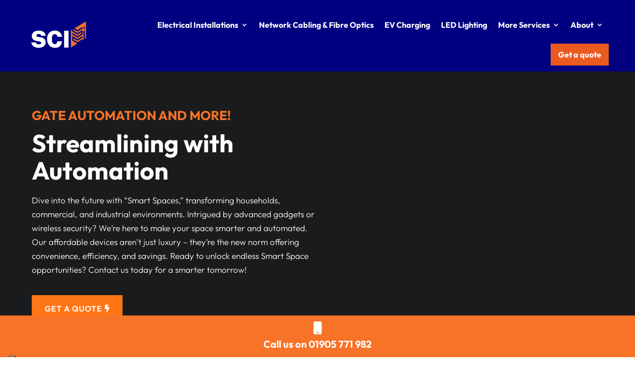

--- FILE ---
content_type: application/javascript; charset=utf-8
request_url: https://cs.iubenda.com/cookie-solution/confs/js/49512651.js
body_size: -202
content:
_iub.csRC = { consApiKey: '5MrUsM14FYnSQCzuAaw9XNeK4L8OAnoo', consentDatabasePublicKey: '7GZGyIAPSFDEXLtJE3e4ZCltfZ0DNcik', showBranding: false, publicId: 'a46842c9-6db6-11ee-8bfc-5ad8d8c564c0', floatingGroup: false };
_iub.csEnabled = true;
_iub.csPurposes = [4,7,3,2,5,1];
_iub.cpUpd = 1764411902;
_iub.csT = 0.15;
_iub.googleConsentModeV2 = true;
_iub.totalNumberOfProviders = 8;
